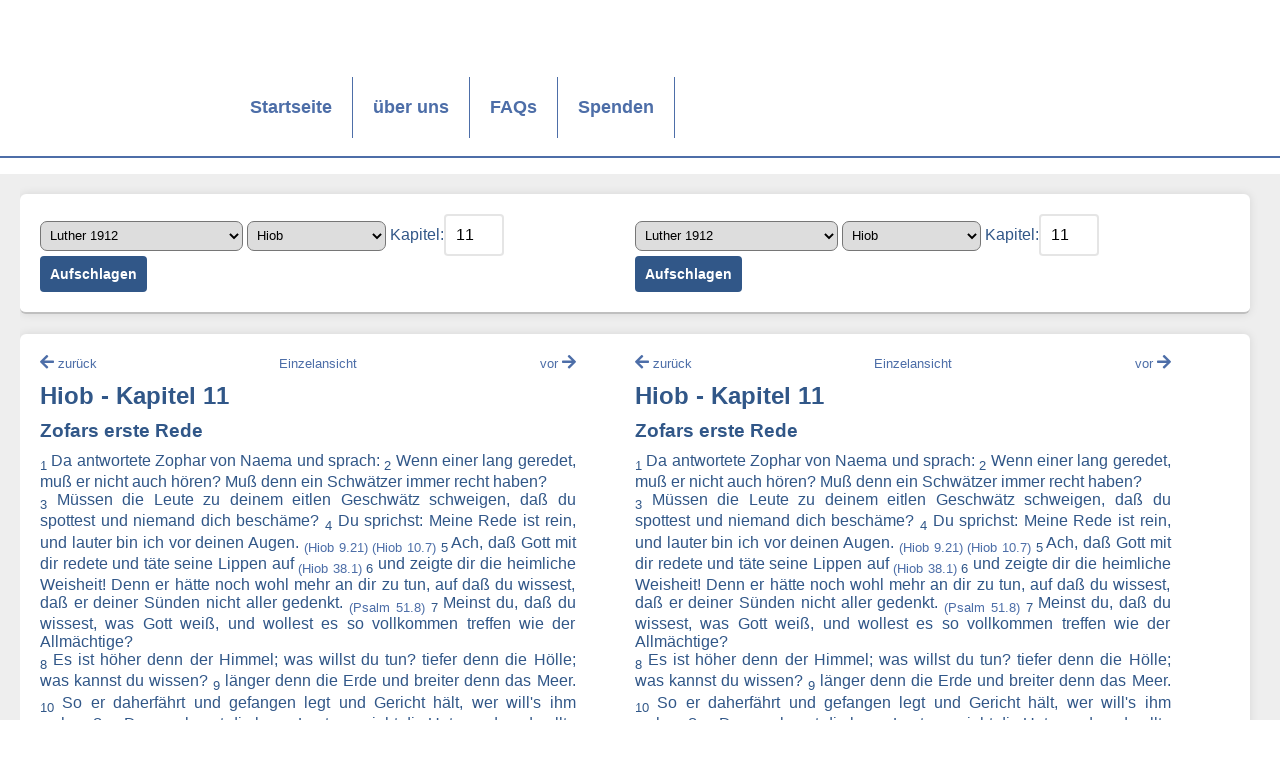

--- FILE ---
content_type: text/html; charset=UTF-8
request_url: https://www.bibel-online.net/buch/dual/luther_1912/hiob/11/luther_1912/hiob/11/
body_size: 4324
content:



					<!DOCTYPE html>
<html lang="de">
<head>
    <link rel="apple-touch-icon" sizes="180x180" href="/apple-touch-icon.png">
    <link rel="icon" type="image/png" sizes="32x32" href="/favicon-32x32.png">
    <link rel="icon" type="image/png" sizes="16x16" href="/favicon-16x16.png">
    <link rel="manifest" href="/site.webmanifest">
    <link rel="mask-icon" href="/safari-pinned-tab.svg" color="#5bbad5">
    <meta name="msapplication-TileColor" content="#da532c">
    <meta name="theme-color" content="#ffffff">
    <link rel="stylesheet" href="/sheets/base.css" media="screen">
    <link rel="stylesheet" href="/sheets/print.css" media="print">
    <link href="/sheets/fontawesome/css/all.min.css" rel="stylesheet"> <!--load all styles -->
    <meta charset="UTF-8">
    <meta name="viewport" content="width=device-width, initial-scale=1">
    <title>Bibel-Online.net</title>
    <script src="/js/hamburger.js"></script>
    <script src="/js/jquery.min.js"></script>
    <script src="/js/jquery-ui.min.js"></script>
    <script src="/js/forms.js"></script>

</head>
<body>
<a name="oben"></a>
<header>
    <img src="/images/bo_logo350x205.jpg" class="printlogo" style="display: none;">
    <nav class="wrapper">
        <ul class="list horizontal full width wrap">
            <li class="logo" style="valign:top;"><a href="/" title="Startseite"></a></li>
            <li ><a href="/">Startseite</a></li>
            <li ><a href="/wir/">über uns</a></li>
            <li ><a href="https://www.cid.net/faqcategory/bibel-online/" target="_new">FAQs</a></li>
            <li ><a href="/spenden/">Spenden</a></li>
            <li class="hamburger" data-toggle="mobile-navigation">
                <i class="link icon material">menu</i>
            </li>
        </ul>
    </nav>
    <nav class="mobile" id="mobile-navigation">
        <ul class="list vertical">
            <li ><a href="/">Startseite</a></li>
            <li ><a href="/wir/">über uns</a></li>
            <li ><a href="https://www.cid.net/faqcategory/bibel-online/" target="_new">FAQs</a></li>
            <li ><a href="/spenden/">Spenden</a></li>

        </ul>
    </nav>
</header>
<main>
    <section class = "wrapper">
        <section class = "content">
            
<article>
    <main>
		<div style="float:left; width: 45%; margin-right: 5%;">
			<select name="translation" id="translation">
				<option value="biblia_hebraica" >Biblia Hebraica</option><option value="elberfelder_1905" >Elberfelder 1905</option><option value="interlinear" >Interlinearübersetzung</option><option value="luther_1545_letzte_hand" >Luther 1545 (Letzte Hand)</option><option value="luther_1912" selected="selected">Luther 1912</option><option value="luther_1912_apokr" >Luther 1912 - mit Apokryphen</option><option value="lutherheute" >luther.heute</option><option value="neue_evangelistische" >Neue Evangelistische 2010</option><option value="schlachter_1951" >Schlachter 1951</option>			</select>
			<select name="book" id="book">
				<option value="1_mose" >1. Mose</option><option value="2_mose" >2. Mose</option><option value="3_mose" >3. Mose</option><option value="4_mose" >4. Mose</option><option value="5_mose" >5. Mose</option><option value="josua" >Josua</option><option value="richter" >Richter</option><option value="rut" >Rut</option><option value="1_samuel" >1. Samuel</option><option value="2_samuel" >2. Samuel</option><option value="1_koenige" >1. Könige</option><option value="2_koenige" >2. Könige</option><option value="1_chronik" >1. Chronik</option><option value="2_chronik" >2. Chronik</option><option value="esra" >Esra</option><option value="nehemia" >Nehemia</option><option value="ester" >Ester</option><option value="hiob" selected="selected">Hiob</option><option value="psalm" >Psalm</option><option value="sprueche" >Sprüche</option><option value="prediger" >Prediger</option><option value="hohelied" >Hohelied</option><option value="jesaja" >Jesaja</option><option value="jeremia" >Jeremia</option><option value="klagelieder" >Klagelieder</option><option value="hesekiel" >Hesekiel</option><option value="daniel" >Daniel</option><option value="hosea" >Hosea</option><option value="joel" >Joel</option><option value="amos" >Amos</option><option value="obadja" >Obadja</option><option value="jona" >Jona</option><option value="micha" >Micha</option><option value="nahum" >Nahum</option><option value="habakuk" >Habakuk</option><option value="zephanja" >Zephanja</option><option value="haggai" >Haggai</option><option value="sacharja" >Sacharja</option><option value="maleachi" >Maleachi</option><option value="matthaeus" >Matthäus</option><option value="markus" >Markus</option><option value="lukas" >Lukas</option><option value="johannes" >Johannes</option><option value="apostelgeschichte" >Apostelgeschichte</option><option value="roemer" >Römer</option><option value="1_korinther" >1. Korinther</option><option value="2_korinther" >2. Korinther</option><option value="galater" >Galater</option><option value="epheser" >Epheser</option><option value="philipper" >Philipper</option><option value="kolosser" >Kolosser</option><option value="1_thessalonicher" >1. Thessalonicher</option><option value="2_thessalonicher" >2. Thessalonicher</option><option value="1_timotheus" >1. Timotheus</option><option value="2_timotheus" >2. Timotheus</option><option value="titus" >Titus</option><option value="philemon" >Philemon</option><option value="hebraeer" >Hebräer</option><option value="jakobus" >Jakobus</option><option value="1_petrus" >1. Petrus</option><option value="2_petrus" >2. Petrus</option><option value="1_johannes" >1. Johannes</option><option value="2_johannes" >2. Johannes</option><option value="3_johannes" >3. Johannes</option><option value="judas" >Judas</option><option value="offenbarung" >Offenbarung</option>                                </select>
			<label for="chapter">Kapitel:</label><input class="chapter_dual" type="number" name="chapter" value="11" id="chapter" min="1"/>
			<input type="hidden" name="vers" value="1" id="vers"/>
			<input type="submit" class="open_dual" name="open" value="Aufschlagen">
		</div>
		<div style="float:left; width: 45%;">
			<select name="translation2" id="translation2">
				<option value="biblia_hebraica" >Biblia Hebraica</option><option value="elberfelder_1905" >Elberfelder 1905</option><option value="interlinear" >Interlinearübersetzung</option><option value="luther_1545_letzte_hand" >Luther 1545 (Letzte Hand)</option><option value="luther_1912" selected="selected">Luther 1912</option><option value="luther_1912_apokr" >Luther 1912 - mit Apokryphen</option><option value="lutherheute" >luther.heute</option><option value="neue_evangelistische" >Neue Evangelistische 2010</option><option value="schlachter_1951" >Schlachter 1951</option>			</select>
			<select name="book2" id="book2">
				<option value="1_mose" >1. Mose</option><option value="2_mose" >2. Mose</option><option value="3_mose" >3. Mose</option><option value="4_mose" >4. Mose</option><option value="5_mose" >5. Mose</option><option value="josua" >Josua</option><option value="richter" >Richter</option><option value="rut" >Rut</option><option value="1_samuel" >1. Samuel</option><option value="2_samuel" >2. Samuel</option><option value="1_koenige" >1. Könige</option><option value="2_koenige" >2. Könige</option><option value="1_chronik" >1. Chronik</option><option value="2_chronik" >2. Chronik</option><option value="esra" >Esra</option><option value="nehemia" >Nehemia</option><option value="ester" >Ester</option><option value="hiob" selected="selected">Hiob</option><option value="psalm" >Psalm</option><option value="sprueche" >Sprüche</option><option value="prediger" >Prediger</option><option value="hohelied" >Hohelied</option><option value="jesaja" >Jesaja</option><option value="jeremia" >Jeremia</option><option value="klagelieder" >Klagelieder</option><option value="hesekiel" >Hesekiel</option><option value="daniel" >Daniel</option><option value="hosea" >Hosea</option><option value="joel" >Joel</option><option value="amos" >Amos</option><option value="obadja" >Obadja</option><option value="jona" >Jona</option><option value="micha" >Micha</option><option value="nahum" >Nahum</option><option value="habakuk" >Habakuk</option><option value="zephanja" >Zephanja</option><option value="haggai" >Haggai</option><option value="sacharja" >Sacharja</option><option value="maleachi" >Maleachi</option><option value="matthaeus" >Matthäus</option><option value="markus" >Markus</option><option value="lukas" >Lukas</option><option value="johannes" >Johannes</option><option value="apostelgeschichte" >Apostelgeschichte</option><option value="roemer" >Römer</option><option value="1_korinther" >1. Korinther</option><option value="2_korinther" >2. Korinther</option><option value="galater" >Galater</option><option value="epheser" >Epheser</option><option value="philipper" >Philipper</option><option value="kolosser" >Kolosser</option><option value="1_thessalonicher" >1. Thessalonicher</option><option value="2_thessalonicher" >2. Thessalonicher</option><option value="1_timotheus" >1. Timotheus</option><option value="2_timotheus" >2. Timotheus</option><option value="titus" >Titus</option><option value="philemon" >Philemon</option><option value="hebraeer" >Hebräer</option><option value="jakobus" >Jakobus</option><option value="1_petrus" >1. Petrus</option><option value="2_petrus" >2. Petrus</option><option value="1_johannes" >1. Johannes</option><option value="2_johannes" >2. Johannes</option><option value="3_johannes" >3. Johannes</option><option value="judas" >Judas</option><option value="offenbarung" >Offenbarung</option>                                </select>
			<label for="chapter2">Kapitel:</label><input class="chapter_dual"  type="number" name="chapter" value="11" id="chapter2" min="1"/>
			<input type="hidden" name="vers2" value="1" id="vers2"/>
			<input type="submit" class="open_dual" name="open2" value="Aufschlagen">
		</div>
    </main>
</article>
<article>

	<main align="justify" class="bibletext">

		<div style="float:left; width: 45%; margin-right: 5%;">

            <p style="text-align: center">

                <a style="float:left" href="/buch/dual/luther_1912/hiob/10/luther_1912/hiob/11/" text="vorheriges Kapitel"><i class="fas fa-arrow-left"></i> <font style="font-size:smaller;">zurück</font></a><a href="/buch/luther_1912/hiob/11/"><font style="font-size:smaller;">Einzelansicht</font></a><a style="float:right" href="/buch/dual/luther_1912/hiob/12/luther_1912/hiob/11/"><font style="font-size:smaller;">vor</font> <i class="fas fa-arrow-right"></i></a>
            </p>

			<h2>Hiob - Kapitel 11</h2><h3>Zofars erste Rede</h3><sub>1</sub> <span class="vers-hover">Da antwortete Zophar von Naema und sprach:</span> <sub>2</sub> <span class="vers-hover">Wenn einer lang geredet, muß er nicht auch hören? Muß denn ein Schwätzer immer recht haben?</span> <br /><sub>3</sub> <span class="vers-hover">Müssen die Leute zu deinem eitlen Geschwätz schweigen, daß du spottest und niemand dich beschäme?</span> <sub>4</sub> <span class="vers-hover">Du sprichst: Meine Rede ist rein, und lauter bin ich vor deinen Augen.</span> <sub><a title="Ich bin unschuldig! ich frage nicht nach meiner Seele, begehre keines Lebens mehr." href="/buch/luther_1912/hiob/9/#21">(Hiob 9.21)</a></sub> <sub><a title="so du doch weißt, wie ich nicht gottlos sei, so doch niemand ist, der aus deiner Hand erretten könne." href="/buch/luther_1912/hiob/10/#7">(Hiob 10.7)</a></sub> <sub>5</sub> <span class="vers-hover">Ach, daß Gott mit dir redete und täte seine Lippen auf</span> <sub><a title="Und der HERR antwortete Hiob aus dem Wetter und sprach:" href="/buch/luther_1912/hiob/38/#1">(Hiob 38.1)</a></sub> <sub>6</sub> <span class="vers-hover">und zeigte dir die heimliche Weisheit! Denn er hätte noch wohl mehr an dir zu tun, auf daß du wissest, daß er deiner Sünden nicht aller gedenkt.</span> <sub><a title="Siehe, du hast Lust zur Wahrheit, die im Verborgenen liegt; du lässest mich wissen die heimliche Weisheit." href="/buch/luther_1912/psalm/51/#8">(Psalm 51.8)</a></sub> <sub>7</sub> <span class="vers-hover">Meinst du, daß du wissest, was Gott weiß, und wollest es so vollkommen treffen wie der Allmächtige?</span> <br /><sub>8</sub> <span class="vers-hover">Es ist höher denn der Himmel; was willst du tun? tiefer denn die Hölle; was kannst du wissen?</span> <sub>9</sub> <span class="vers-hover">länger denn die Erde und breiter denn das Meer.</span> <sub>10</sub> <span class="vers-hover">So er daherfährt und gefangen legt und Gericht hält, wer will's ihm wehren?</span> <sub>11</sub> <span class="vers-hover">Denn er kennt die losen Leute, er sieht die Untugend, und sollte es nicht merken?</span> <sub>12</sub> <span class="vers-hover">Ein unnützer Mann bläht sich, und ein geborener Mensch will sein wie ein junges Wild.</span> <br /><sub>13</sub> <span class="vers-hover">Wenn du dein Herz richtetest und deine Hände zu ihm ausbreitetest;</span> <sub>14</sub> <span class="vers-hover">wenn du die Untugend, die in deiner Hand ist, fern von dir tätest, daß in deiner Hütte kein Unrecht bliebe:</span> <sub>15</sub> <span class="vers-hover">so möchtest du dein Antlitz aufheben ohne Tadel und würdest fest sein und dich nicht fürchten.</span> <sub>16</sub> <span class="vers-hover">Dann würdest du der Mühsal vergessen und so wenig gedenken als des Wassers, das vorübergeht;</span> <sub>17</sub> <span class="vers-hover">und die Zeit deines Lebens würde aufgehen wie der Mittag, und das Finstere würde ein lichter Morgen werden;</span> <sub>18</sub> <span class="vers-hover">und dürftest dich dessen trösten, daß Hoffnung da sei; würdest dich umsehen und in Sicherheit schlafen legen;</span> <sub>19</sub> <span class="vers-hover">würdest ruhen, und niemand würde dich aufschrecken; und viele würden vor dir flehen.</span> <sub><a title="Ich liege und schlafe und erwache; denn der HERR hält mich." href="/buch/luther_1912/psalm/3/#6">(Psalm 3.6)</a></sub> <sub><a title="Ich liege und schlafe ganz mit Frieden; denn allein du, HERR, hilfst mir, daß ich sicher wohne." href="/buch/luther_1912/psalm/4/#9">(Psalm 4.9)</a></sub> <sub>20</sub> <span class="vers-hover">Aber die Augen der Gottlosen werden verschmachten, und sie werden nicht entrinnen können; denn Hoffnung wird ihrer Seele fehlen.</span> <sub><a title="So geht es allen denen, die Gottes vergessen; und die Hoffnung der Heuchler wird verloren sein." href="/buch/luther_1912/hiob/8/#13">(Hiob 8.13)</a></sub> 
		</div>

		<div style="float:left; width: 45%;">            <p style="text-align: center">

                <a style="float:left" href="/buch/dual/luther_1912/hiob/11/luther_1912/hiob/10/" text="vorheriges Kapitel"><i class="fas fa-arrow-left"></i> <font style="font-size:smaller;">zurück</font></a><a href="/buch/luther_1912/hiob/11/"><font style="font-size:smaller;">Einzelansicht</font></a><a style="float:right" href="/buch/dual/luther_1912/hiob/11/luther_1912/hiob/12/"><font style="font-size:smaller;">vor</font> <i class="fas fa-arrow-right"></i></a>
            </p>

			<h2>Hiob - Kapitel 11</h2><h3>Zofars erste Rede</h3><sub>1</sub> <span class="vers-hover">Da antwortete Zophar von Naema und sprach:</span> <sub>2</sub> <span class="vers-hover">Wenn einer lang geredet, muß er nicht auch hören? Muß denn ein Schwätzer immer recht haben?</span> <br /><sub>3</sub> <span class="vers-hover">Müssen die Leute zu deinem eitlen Geschwätz schweigen, daß du spottest und niemand dich beschäme?</span> <sub>4</sub> <span class="vers-hover">Du sprichst: Meine Rede ist rein, und lauter bin ich vor deinen Augen.</span> <sub><a title="Ich bin unschuldig! ich frage nicht nach meiner Seele, begehre keines Lebens mehr." href="/buch/luther_1912/hiob/9/#21">(Hiob 9.21)</a></sub> <sub><a title="so du doch weißt, wie ich nicht gottlos sei, so doch niemand ist, der aus deiner Hand erretten könne." href="/buch/luther_1912/hiob/10/#7">(Hiob 10.7)</a></sub> <sub>5</sub> <span class="vers-hover">Ach, daß Gott mit dir redete und täte seine Lippen auf</span> <sub><a title="Und der HERR antwortete Hiob aus dem Wetter und sprach:" href="/buch/luther_1912/hiob/38/#1">(Hiob 38.1)</a></sub> <sub>6</sub> <span class="vers-hover">und zeigte dir die heimliche Weisheit! Denn er hätte noch wohl mehr an dir zu tun, auf daß du wissest, daß er deiner Sünden nicht aller gedenkt.</span> <sub><a title="Siehe, du hast Lust zur Wahrheit, die im Verborgenen liegt; du lässest mich wissen die heimliche Weisheit." href="/buch/luther_1912/psalm/51/#8">(Psalm 51.8)</a></sub> <sub>7</sub> <span class="vers-hover">Meinst du, daß du wissest, was Gott weiß, und wollest es so vollkommen treffen wie der Allmächtige?</span> <br /><sub>8</sub> <span class="vers-hover">Es ist höher denn der Himmel; was willst du tun? tiefer denn die Hölle; was kannst du wissen?</span> <sub>9</sub> <span class="vers-hover">länger denn die Erde und breiter denn das Meer.</span> <sub>10</sub> <span class="vers-hover">So er daherfährt und gefangen legt und Gericht hält, wer will's ihm wehren?</span> <sub>11</sub> <span class="vers-hover">Denn er kennt die losen Leute, er sieht die Untugend, und sollte es nicht merken?</span> <sub>12</sub> <span class="vers-hover">Ein unnützer Mann bläht sich, und ein geborener Mensch will sein wie ein junges Wild.</span> <br /><sub>13</sub> <span class="vers-hover">Wenn du dein Herz richtetest und deine Hände zu ihm ausbreitetest;</span> <sub>14</sub> <span class="vers-hover">wenn du die Untugend, die in deiner Hand ist, fern von dir tätest, daß in deiner Hütte kein Unrecht bliebe:</span> <sub>15</sub> <span class="vers-hover">so möchtest du dein Antlitz aufheben ohne Tadel und würdest fest sein und dich nicht fürchten.</span> <sub>16</sub> <span class="vers-hover">Dann würdest du der Mühsal vergessen und so wenig gedenken als des Wassers, das vorübergeht;</span> <sub>17</sub> <span class="vers-hover">und die Zeit deines Lebens würde aufgehen wie der Mittag, und das Finstere würde ein lichter Morgen werden;</span> <sub>18</sub> <span class="vers-hover">und dürftest dich dessen trösten, daß Hoffnung da sei; würdest dich umsehen und in Sicherheit schlafen legen;</span> <sub>19</sub> <span class="vers-hover">würdest ruhen, und niemand würde dich aufschrecken; und viele würden vor dir flehen.</span> <sub><a title="Ich liege und schlafe und erwache; denn der HERR hält mich." href="/buch/luther_1912/psalm/3/#6">(Psalm 3.6)</a></sub> <sub><a title="Ich liege und schlafe ganz mit Frieden; denn allein du, HERR, hilfst mir, daß ich sicher wohne." href="/buch/luther_1912/psalm/4/#9">(Psalm 4.9)</a></sub> <sub>20</sub> <span class="vers-hover">Aber die Augen der Gottlosen werden verschmachten, und sie werden nicht entrinnen können; denn Hoffnung wird ihrer Seele fehlen.</span> <sub><a title="So geht es allen denen, die Gottes vergessen; und die Hoffnung der Heuchler wird verloren sein." href="/buch/luther_1912/hiob/8/#13">(Hiob 8.13)</a></sub> </div><div style="clear: both;"></div>
      
<div align="right"><br><br><a href="#oben"><i class="fas fa-arrow-up"></i><br><font style="font-size:smaller;">nach oben</font></a></div>

	</main>

</article>
<script>
    $(document).ready(function() {
        $('.reference').on('click', function(e) {
            const targetId = $(this).data('id');
            $('#' + targetId).parent().css('background-color', 'lightyellow');
            setTimeout(function() {
                $('#' + targetId).parent().css('background-color', '');
            }, 5000);
        });
    });
</script>
        </section>
    </section>
</main>
<footer>
    <nav class = "wrapper">
        <ul class = "list horizontal full width wrap">
            <!-- <li class = "logo white">
                <a href = "index.php"></a>
            </li>
  -->
            <li>
                <font size="-1">
                    <a href = "/impressum/">Impressum</a>&nbsp;|&nbsp;<a href="/datenschutz/">Datenschutzerklärung</a>
                </font>
            </li>
        </ul>
    </nav>
    <div align="right">
        <font size="-1">
            <a href="https://www.bibel-online.NET" target="_top">bibel-online.NET</a> seit 09/1996 online, &copy; <a href = "https://www.cid.net/" target="_new">CID - christliche internet dienst GmbH</a>
        </font>
    </div>
</footer>
<!-- Matomo -->
<script>
    var _paq = window._paq = window._paq || [];
    /* tracker methods like "setCustomDimension" should be called before "trackPageView" */
    _paq.push(["setDocumentTitle", document.domain + "/" + document.title]);
    _paq.push(["setDoNotTrack", true]);
    _paq.push(["disableCookies"]);
    _paq.push(['trackPageView']);
    _paq.push(['enableLinkTracking']);
    (function() {
        var u="//matomo.cid.net/";
        _paq.push(['setTrackerUrl', u+'matomo.php']);
        _paq.push(['setSiteId', '9']);
        var d=document, g=d.createElement('script'), s=d.getElementsByTagName('script')[0];
        g.async=true; g.src=u+'matomo.js'; s.parentNode.insertBefore(g,s);
    })();
</script>
<noscript><p><img referrerpolicy="no-referrer-when-downgrade" src="//matomo.cid.net/matomo.php?idsite=9&amp;rec=1" style="border:0;" alt="" /></p></noscript>
<!-- End Matomo Code -->

</body>
</html>
